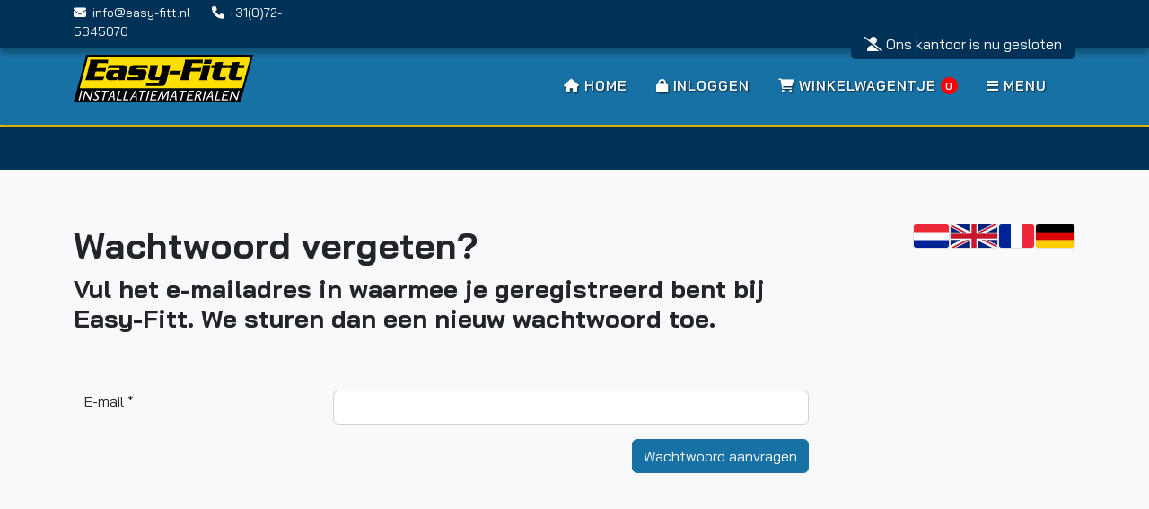

--- FILE ---
content_type: text/html;charset=UTF-8
request_url: https://easy-fitt.nl/forgot/
body_size: 4643
content:
<!DOCTYPE html>
<html lang="nl">

<head>
    <meta charset="utf-8">
    <meta name="viewport" content="width=device-width, initial-scale=1, shrink-to-fit=no">
    <title>Vraag nieuw wachtwoord aan bij easy-fitt.nl</title>
    <meta name="description" content="Formulier voor het aanvragen van het wachtwoord voor geregistreerde klanten van Easy-Fitt Installatiematerialen.">
        <meta name="viewport" content="width=device-width, initial-scale=1, shrink-to-fit=no">
    <meta name="robots" content="index,follow,max-image-preview:large">
    <meta name="application-name" content="easy-fitt.nl">
    <meta name="generator" content="Axivorm">

    <link rel="stylesheet" href="https://easy-fitt.nl/css/screen.css" type="text/css">
    <link rel="stylesheet" href="https://easy-fitt.nl/css/aditional.css" type="text/css">
    <link rel="stylesheet" href="https://easy-fitt.nl/chat/css/chat.css" type="text/css">
    <link rel="stylesheet" href="https://easy-fitt.nl/fontawesome/css/all.css" type="text/css">

    <link rel="preconnect" href="https://fonts.googleapis.com">
    <link rel="preconnect" href="https://fonts.gstatic.com" crossorigin>
    <link href="https://fonts.googleapis.com/css2?family=Bai+Jamjuree:ital,wght@0,200;0,300;0,400;0,500;0,600;0,700;1,200;1,300;1,400;1,500;1,600;1,700&family=Montserrat:ital,wght@0,100..900;1,100..900&display=swap" rel="stylesheet">

    <script src="https://easy-fitt.nl/fontawesome/js/fontawesome.js"></script>
    <script src="https://ajax.googleapis.com/ajax/libs/jquery/3.7.1/jquery.min.js"></script>

    <script type="application/ld+json">
        {
        "@context": "https://schema.org",
        "@type": "LocalBusiness",
        "@id": "https://easy-fitt.nl/#localbusiness",
        "name": "Easy-Fitt Installatiematerialen",
        "url": "https://easy-fitt.nl/",
        "logo": {
            "@type": "ImageObject",
            "url": "https://easy-fitt.nl/layout/logo-easy-fitt.png",
            "width": 600,
            "height": 163
        },
        "image": "https://easy-fitt.nl/layout/blauw-vlak-easy-fitt.webp",
        "email": "info@easy-fitt.nl",
        "telephone": "+31725345070",
        "address": {
            "@type": "PostalAddress",
            "streetAddress": "Celsiusstraat 20",
            "postalCode": "1704 RW",
            "addressLocality": "Heerhugowaard",
            "addressCountry": "NL"
        },
        "openingHoursSpecification": [{
            "@type": "OpeningHoursSpecification",
            "dayOfWeek": ["Monday","Tuesday","Wednesday","Thursday","Friday"],
            "opens": "09:00",
            "closes": "17:30"
        }],
        "contactPoint": [{
            "@type": "ContactPoint",
            "contactType": "customer support",
            "telephone": "+31725345070",
            "email": "info@easy-fitt.nl",
            "availableLanguage": ["nl","en"]
        }]
        }
    </script>
</head>

<body>

    <div class="topliner">
  <div class="container">
    <div class="row pt-1 pb-2 text-white text-center text-md-start align-items-center">
      <div class="col-12 col-md-3 mb-1 mb-md-0 small font_montserrat">
        <i class="fa-solid fa-envelope" style="padding-right: 3px;"></i> <a href="mailto:info@easy-fitt.nl">info@easy-fitt.nl</a> 
        <i class="fa-solid fa-phone" style="padding-left: 20px;"></i> <a href="tel:+31725345070">+31(0)72-5345070</a>
      </div>
      <div class="col-12 col-md-9 mb-0 mb-md-0 small">
        <div class="marquee text-center">
          <div class="marquee-inner font_montserrat" id="dayNotice">
            &nbsp;          </div>
        </div>
      </div>
    </div>
  </div>
</div>

<div class="subliner d-none d-md-block">
  <div class="container">
    <div class="row">
      <div class="col-9">
        &nbsp;
      </div>
      <div class="col-3 text-center font_montserrat">
        <div class="topclip"><i class="fas fa-user-slash"></i> Ons kantoor is nu gesloten</div>      </div>
    </div>
  </div>
</div>

<nav class="navbar navbar-expand-lg navbar-dark fixed-top scrolled" id="mainNav">
    <div class="container">
        <div class="row w-100 align-items-bottom">
            <div class="col-auto pt-2">
                <a class="navbar-brand" href="https://easy-fitt.nl">
                    <img src="https://easy-fitt.nl/layout/logo-easy-fitt.svg" alt="logo" width="200" height="75">
                </a>
            </div>
            <div class="col-auto pt-3 pt-md-4">
                            </div>
            <div class="col text-end pt-3 pt-md-4">
                <button class="navbar-toggler" type="button" data-bs-toggle="collapse" data-bs-target="#navbarResponsive" aria-controls="navbarResponsive" aria-expanded="false" aria-label="Toggle navigation">
                    Menu
                    <i class="fas fa-bars ms-1"></i>
                </button>
                <div class="collapse navbar-collapse" id="navbarResponsive">
                    <ul class="navbar-nav ms-auto text-uppercase">
                        <li class="nav-item" style="font-weight: 600;"><a class="nav-link" href="https://easy-fitt.nl" style="text-shadow: 1px 1px 2px rgba(0,0,0,0.7);"><i class="fa-solid fa-house"></i> Home</a></li>
                        <li class="nav-item" style="font-weight: 600;"><a class="nav-link" href="#" data-bs-toggle="modal" data-bs-target="#myModal" style="text-shadow: 1px 1px 2px rgba(0,0,0,0.7);"><i class="fa-solid fa-lock"></i> Inloggen</a></li>                        <li class="nav-item" style="font-weight: 600;"><a class="nav-link" href="https://easy-fitt.nl/cart/" style="text-shadow: 1px 1px 2px rgba(0,0,0,0.7);"><i class="fa-solid fa-cart-shopping"></i> Winkelwagentje <span style="width: 19px; height: 19px; text-align: center; border-radius: 9px; background-color: red; color: white; font-size: 12px; line-height: 12px; padding: 4px 3px 3px 3px; display: inline-block; position: relative; top: -1px; text-shadow: none;">0</span></a></li>
                        <li class="nav-item dropdown" style="font-weight: 600;">
                            <a class="nav-link dropdown-toggle" href="#" id="menuDropdown_2" role="button" data-bs-toggle="dropdown" aria-expanded="false" style="text-shadow: 1px 1px 2px rgba(0,0,0,0.7);"><i class="fa-solid fa-bars"></i> Menu</a>
                            <ul class="dropdown-menu dropdown-menu-end py-1 px-2 shadow" aria-labelledby="menuDropdown_2" style="background-color: #489ad4; border: 0 solid #489ad4; width: 300px;">
                                <li>
                                    <a class="dropdown-item py-2 font_montserrat border-bottom" href="https://easy-fitt.nl/referenties/"><i class="fa-solid fa-chevron-right"></i>&nbsp;&nbsp;Referentieprojecten</a>
                                </li>
                                <li>
                                    <a class="dropdown-item py-2 font_montserrat border-bottom" href="https://easy-fitt.nl/slangenconfigurator.php"><i class="fa-solid fa-chevron-right"></i>&nbsp;&nbsp;Slangenconfigurator</a>
                                </li>
                                <li>
                                    <a class="dropdown-item py-2 font_montserrat border-bottom" href="https://easy-fitt.nl/filters.php"><i class="fa-solid fa-chevron-right"></i>&nbsp;&nbsp;Producten filteren</a>
                                </li>
                                                                <li>
                                    <a class="dropdown-item py-2 font_montserrat" href="https://easy-fitt.nl/page/contact/"><i class="fa-solid fa-chevron-right"></i>&nbsp;&nbsp;Contact</a>
                                </li>
                            </ul>
                        </li>
                    </ul>
                </div>
            </div>
        </div>
    </div>
</nav><div class="w-100 py-0 bg-darkblue clearfix" id="stick-here">
    &nbsp; 
</div>

    <section class="page-section bg-light mt-5" id="products">

        <div class="container py-1 overflow-hidden">
            <div class="row">
                <div class="col">
                    &nbsp;
                </div>
            </div>
        </div>

        <div class="container py-1 overflow-hidden mt-5">
            <div class="row mt-5">
                <div class="col-9 overflow-hidden mt-3 align-middle">
                                        <h1>Wachtwoord vergeten?</h1>
                    <h3>Vul het e-mailadres in waarmee je geregistreerd bent bij Easy-Fitt. We sturen dan een nieuw wachtwoord toe.</h3>
                    <div class="py-5">
                        <form id="forgot" method="post" action="https://easy-fitt.nl/scripts/forgot-password.php" name="contactForm">
                            <div class="container">
                                <div class="row">
                                    <div class="col-4 py-2">
                                        E-mail *
                                    </div>
                                    <div class="col-8 py-2">
                                        <input class="form-control" name="txtEmail" size="70" value="" type="email" required>
                                    </div>
                                </div>
                                <div class="row">
                                    <div class="col py-2 text-end">
                                        <button class="btn btn-lightblue">Wachtwoord aanvragen</button>
                                    </div>
                                </div>
                            </div>
                        </form>
                    </div>
                </div>
                <div class="col-3 overflow-hidden mt-3 align-middle d-none d-md-block">
                    <div class="d-flex justify-content-end flex-nowrap gap-2 flags">
    <a href="https://easy-fitt.nl/dutch.php">
        <img src="https://easy-fitt.nl/flags/Netherlands.jpg" alt="NED" class="border rounded-1">
    </a>
    <a href="https://easy-fitt.nl/english.php">
        <img src="https://easy-fitt.nl/flags/United_Kingdom.jpg" alt="ENG" class="border rounded-1">
    </a>
    <a href="https://easy-fitt.nl/french.php">
        <img src="https://easy-fitt.nl/flags/France.jpg" alt="FRA" class="border rounded-1">
    </a>
    <a href="https://easy-fitt.nl/german.php">
        <img src="https://easy-fitt.nl/flags/Germany.jpg" alt="DEU" class="border rounded-1">
    </a>
</div>                </div>
            </div>
        </div>

        <div class="container mt-5">
            <div class="row mt-5">
                <div class="col py-5">
                    &nbsp;
                </div>
            </div>
        </div>
    </section>

        <footer class="footer py-4 bg-darkblue text-white text-lg-start">
  <div class="container">
    <div class="row align-items-start g-4">
      <div class="col-12 col-md-6 col-lg-3">
        <img src="https://easy-fitt.nl/layout/logo-easy-fitt.svg" alt="logo" class="img-fluid" width="200">
      </div>

      <div class="col-12 col-md-6 col-lg-3">
        <h5 class="mb-2">Adresgegevens</h5>
        <p class="mb-0">
          Easy-Fitt Installatiematerialen<br>
          Celsiusstraat 20<br>
          1704 RW Heerhugowaard<br>
          Nederland<br>
          tel.: +31(0)72-5345070<br>
          E-mail: <a class="text-white text-decoration-none" href="mailto:info@easy-fitt.nl">info@easy-fitt.nl</a>
        </p>
      </div>

      <div class="col-12 col-md-6 col-lg-3">
        <h5 class="mb-2">Toepassingen</h5>
        <p class="mb-0">
          <a class="text-white text-decoration-none" href="https://easy-fitt.nl/registreren/">Registreren</a><br>
          <a class="text-white text-decoration-none" href="https://easy-fitt.nl/page/algemene-voorwaarden/">Algemene voorwaarden</a><br>
          <a class="text-white text-decoration-none" href="https://easy-fitt.nl/page/privacybeleid/">Privacybeleid</a>
        </p>
      </div>

      <div class="col-12 col-md-6 col-lg-3">
        <!-- optioneel extra kolom -->
      </div>
    </div>

    <hr class="border-secondary my-4">

    <div class="row align-items-center">
      <div class="col-lg-6 text-lg-start text-white-50 small">
        © Easy-Fitt 2026      </div>
      <div class="col-lg-6 text-lg-end text-white-50 small">
        Layout: Axivorm webdesign
      </div>
    </div>
  </div>
</footer>

    <div class="modal fade" id="myModal" role="dialog">
    <div class="modal-dialog">
        <div class="modal-content bg-light">
            <div class="modal-header p-3">
                <h4>Klantenlogin easy-fitt.nl</h4>
                <button type="button" class="transparent-button" data-bs-dismiss="modal">&times;</button>
            </div>
            <div class="modal-body p-3">
                <form method="post" action="https://easy-fitt.nl/secureLogin/dataProcess.php" id="signup">
                    <div class="form-group mb-2">
                        <label for="usrname"><span class="glyphicon glyphicon-user mb-3"></span> E-mailadres:</label>
                        <input type="text" class="form-control mt-2" name="usrname" id="usrname" placeholder="Vul hier je e-mailadres in.">
                    </div>
                    <div class="form-group mb-4">
                        <label for="pssword"><span class="glyphicon glyphicon-eye-open"></span> Wachtwoord</label>
                        <input type="password" class="form-control mt-2" name="pssword" id="pssword" placeholder="Vul hier je wachtwoord in.">
                    </div>
                    <button type="submit" class="btn btn-lightblue btn-block"><span class="glyphicon glyphicon-off"></span> Inloggen <i class="fa-solid fa-lock"></i></button>
                </form>
            </div>
            <div class="modal-footer bg-light p-3">
                <p class="w-100 small"><strong>Nog geen account?</strong><br>
                    <a href="https://easy-fitt.nl/registreren/">Klik hier</a> om een account aan te maken.
                </p>
                <p class="w-100 small"><strong>Wachtwoord vergeten?</strong><br>
                    <a href="https://easy-fitt.nl/forgot/">Klik hier</a> om een nieuw wachtwoord aan te vragen.
                </p>
            </div>
        </div>
    </div>
</div>    <script src="https://cdn.jsdelivr.net/npm/bootstrap@5.2.3/dist/js/bootstrap.bundle.min.js" defer></script>

<script>
    $(document).ready(function() {
        $('#myModal').modal({
            show: false,
            backdrop: true,
            keyboard: true
        });

        $(".nav-link[data-bs-target='#myModal']").click(function() {
            $('#myModal').modal('show');
        });

        $(document).click(function(event) {
            let modal = $('#myModal');
            if ($(event.target).is(modal)) {
                modal.modal('hide');
            }
        });

        $(".transparent-button[data-dismiss='modal']").click(function() {
            $('#myModal').modal('hide');
        });
    });
</script>


<script>
  function loadCategories(params = {}) {
    // optioneel: loader tonen
    // $("#loader").show();

    $.get('https://easy-fitt.nl/get_categories.php', params)
      .done(function (html) {
        $("#txtHint").html(html).hide().fadeIn(400);
        $('html').animate({ scrollTop: 0 }, 'slow');
      })
      .fail(function () {
        $("#txtHint").html('<p style="text-align:center;">Er ging iets mis bij het laden.</p>');
      })
      .always(function () {
        // $("#loader").hide();
      });
  }

  function showToepassing(val) { loadCategories({ select_main: val }); }
  function showCategorie(val)  { loadCategories({ category_main: val }); }
  function showMerk(val)       { loadCategories({ merk_main: val }); }

  // Als je (nog) een showAll wilt houden:
  function showAll(toepassing, categorie, merk) {
    loadCategories({ select_main: toepassing, category_main: categorie, merk_main: merk });
  }
</script>

<script id="rendered-js">
    $(document).ready(function() {
        $('.square').click(function() {
            var $input = $(this).closest('.container').find('input[name="quantity"]');
            var isMinus = $(this).find('.minus').length > 0;
            var count = parseInt($input.val());

            if (isMinus) {
                count = count - 1;
                count = count < 1 ? 1 : count; // Prevent going below 1
            } else {
                count = count + 1;
            }

            $input.val(count);
            $input.change();
        });
    });
</script>

<script>
    window.addEventListener("DOMContentLoaded", function() {
        startChat();
    });
</script>


    <script>
        function elementToggle(id) {
            $('#' + id).slideToggle();
            $('#button_' + id).toggleClass('chevron_down chevron_up');
        }
    </script>

    <script>
    document.addEventListener('DOMContentLoaded', function () {
  var el = document.getElementById('dayNotice');
    if (!el) return;

    var containerWidth = el.parentElement.offsetWidth;
    var textWidth = el.offsetWidth;

    // Total distance to travel (full text width + container width)
    var distance = containerWidth + textWidth;

    // Tune this for reading speed
    var pxPerSecond = 60;
    var duration = distance / pxPerSecond;

    // Set how far it should move (to the left, so negative)
    el.style.setProperty('--marquee-distance', -distance + 'px');

    // Start animation immediately
    el.style.animation = 'marquee-scroll ' + duration + 's linear infinite';
});
</script>    
</body>

</html>

--- FILE ---
content_type: text/css; charset=iso-8859-1
request_url: https://easy-fitt.nl/css/aditional.css
body_size: 5783
content:
.card {
    min-height: 100%;
    display: flex;
    flex-direction: column;
    border: 1px solid var(--bs-gray-300);
}

.card-title {
    width: 100%;
    min-height: 50px;
    font-size: 1rem;
    font-weight: bold;
    text-align: center;
    color: black !important;
}

.card-img-top {
    height: auto;
    width: 100%;
    object-fit: contain;
    max-height: 250px;
}

.card-img-container img {
    height: auto;
    max-height: 200px;
    width: 70%;
    margin: 0 auto 0 auto;
}

.row-cols-2 .col,
.row-cols-md-3 .col,
.row-cols-lg-4 .col {
    display: flex;
}

.card-img-container {
    height: 150px;
    display: flex;
    justify-content: center;
    align-items: center;
    overflow: hidden;
}

.card .btn {
    font-size: 0.95rem;
    padding: 0.25rem 0.5rem;
    white-space: nowrap;
    /* Ensures the text stays on one line */
}

@media (max-width: 576px) {
    .card .btn {
        font-size: 0.8rem;
    }
}

#mainNav {
    background-color: transparent;
    transition: background-color 0.4s ease, box-shadow 0.4s ease;
}

#mainNav.scrolled {
    background-color: #1871a4;
    box-shadow: 0 2px 5px rgba(0, 0, 0, 0.2);
}

@media (max-width: 991.98px) {
    #mainNav.scrolled {
        margin-top: 18px;
        box-shadow: 0 2px 5px rgba(0, 0, 0, 0.2);
    }
}

@media (max-width: 768px) {
    #mainNav.scrolled {
        margin-top: 0;
        background-color: #1871a4;
        box-shadow: 0 2px 5px rgba(0, 0, 0, 0.2);
    }
}

#stick-here {
    font-size: 2rem;
    position: sticky;
    top: 136px;
    border-top: 5px solid var(--bs-yellow);
    z-index: 999;
}

#stick-here-message {
    font-size: 2rem;
    position: sticky;
    top: 136px;
    border-top: 5px solid var(--bs-yellow);
    z-index: 999;
}

@media (max-width: 844px) {
    #stick-here {
        top: 103px;
    }

    #stick-here-message {
        top: 122px;
    }
}

@media (max-width: 576px) {
    #stick-here {
        top: 120px;
    }

    #stick-here-message {
        top: 122px;
    }
}

/* Tablet + mobiel: zelfde logo-grootte en grotere MENU + icoon */
@media (max-width: 991.98px) {

    /* Logo net zo groot op kleinste scherm als op de middelste breedte */
    #mainNav .navbar-brand img {
        max-width: 160px;
        height: auto;
    }

    /* Tekst "MENU" iets groter */
    #mainNav .navbar-toggler {
        border: none !important;
        box-shadow: none !important;
        outline: none !important;
        padding: 0.35rem 0.5rem;
        font-size: 1.05rem;
        /* vergroot de tekst MENU */
    }

    /* Hamburger-icoon groter */
    #mainNav .navbar-toggler .fa-bars {
        font-size: 1.4rem;
        margin-left: .25rem;
    }
}

.page_text_left {
    width: 25%;
    padding: 0 0 0 0;
    height: auto;
    overflow: hidden;
    margin: 0;
    float: left;
    background-color: yellow;
}

.page_text_right {
    width: 72%;
    padding: 0 0 0 2%;
    height: auto;
    overflow: hidden;
    margin: 1% 0 0 0;
    float: left;
    background-color: green;
}

.breadcrumb {
    font-size: 13px;
    height: auto;
    margin: 21px 0 8px 0;
    text-transform: capitalize;
}

.breadcrumb li {
    display: inline;
    margin-right: 3px;
}

.breadcrumb li+li:before {
    content: " ";
}

@media (max-width: 576px) {
    .breadcrumb {
        font-size: 10px;
        line-height: 10px;
        height: 48px;
    }
}

.smallPhotoBoxBox {
    width: auto;
    max-width: 75%;
    height: auto;
    max-height: 120px;
}

.link_box {
    text-decoration: none;
    color: black !important;
}

.link_box a {
    color: black;
}

.highlight_box:hover {
    border: 1px solid #1871a4;
    color: #1871a4;
}

.square {
    width: 35px;
    height: 35px;
    display: flex;
    align-items: center;
    justify-content: center;
    background-color: lightgray;
    text-align: center;
    font-weight: bold;
}

.input-container {
    display: flex;
    align-items: center;
}

.full-width-input {
    width: 100%;
}

.transparent-button {
    background: transparent;
    border: none;
    color: white;
    font-size: 30px;
    cursor: pointer;
}

.transparent-button:focus {
    outline: none;
}

.font_montserrat {
    font-family: "Bai Jamjuree", "Segoe UI", Roboto, "Helvetica Neue", Arial, sans-serif, "Apple Color Emoji", "Segoe UI Emoji", "Segoe UI Symbol", "Noto Color Emoji" !important;
}

.font_roboto_slab {
    font-family: "Bai Jamjuree", "Segoe UI", Roboto, "Helvetica Neue", Arial, sans-serif, "Apple Color Emoji", "Segoe UI Emoji", "Segoe UI Symbol", "Noto Color Emoji" !important;
}

.topliner {
    background-color: #003257;
    width: 100vw;
    height: auto;
    overflow: hidden;
    box-shadow: 0px 5px 7px 0px rgba(0, 0, 0, 0.3);
    z-index: 2020002;
    position: fixed;
}

.topliner a {
    color: white;
    text-decoration: none;
}

.topliner a:hover {
    color: white;
    text-decoration: underline;
}

@media (max-width: 576px) {
    .topliner {
        font-size: 0.7rem;
    }
}

@media (min-width: 576px) and (max-width: 900px) {
    .topliner {
        font-size: 0.6rem;
    }
}

.subliner {
    background-color: transparent;
    width: 100%;
    height: auto;
    overflow: hidden;
    position: absolute;
    z-index: 2020002;
    top: 32px;
    position: fixed;
}

@media (max-width: 576px) {
    .subliner {
        display: none;
    }
}

@media (min-width: 576px) and (max-width: 900px) {
    .subliner {
        display: none !important;
    }
}

@keyframes scroll-left {
    0% {
        transform: translateX(0%);
    }

    100% {
        transform: translateX(-100%);
    }
}

.hidden {
    display: none !important;
}

.fade-slide {
    transition: opacity 0.4s ease, transform 0.4s ease;
}

.fade-slide.show {
    opacity: 1;
    transform: translateY(0);
}

.fade-slide.hide {
    opacity: 0;
    transform: translateY(-10px);
}

.hover_blue_line {
    border: 1px solid transparant;
}

.hover_blue_line:hover {
    border: 1px solid #1871a4 !important;
}

.blue_link a{
    color: #1871a4;
    text-decoration: underline;
}

div.c {
    position: fixed;
    top: 230px;
    right: -3px;
    width: 160px;
    padding: 5px 10px 20px 10px;
    height: auto;
    border: 2px solid var(--bs-darkblue);
    background-color: white;
    text-align: center;
    font-size: 0.8rem;
    border-radius: 5px 0 0 5px;
    box-sizing: border-box;
    z-index: 1000;
    box-shadow: -2px 3px 5px 0px rgba(0, 0, 0, 0.75);
}

.topclip {
    width: 250px;
    height: auto;
    padding: 5px;
    float: right;
    background-color: #003257;
    color: white;
    border-bottom-left-radius: 5px;
    border-bottom-right-radius: 5px;
}

.mobile_show {
    display: none !important;
}

.mobile_hide {
    display: block !important;
}

@media (max-width: 576px) {
    .mobile_show {
        display: block !important;
    }

    .mobile_hide {
        display: none !important;
    }
}

@media (max-width: 576px) {
    .section-heading {
        font-size: 1.25rem;
    }

    .card-img-container {
        height: 180px !important;
    }

    .clearfix {
        padding-left: 15px;
        padding-right: 15px;
    }

    .c {
        display: none;
    }
}


/* Algemeen: logo in navbar */
#mainNav .navbar-brand img {
    max-width: 200px;
    height: auto;
}

/* 2. Remove hamburger border */
.navbar-toggler {
    border: none !important;
    box-shadow: none !important;
    outline: none !important;
}

/* Optional: adjust hamburger spacing */
.navbar-toggler {
    padding: 0.5rem;
}


/* Slide down animation */
@keyframes slideDown {
    0% {
        transform: translateY(-10%);
        opacity: 0;
    }

    100% {
        transform: translateY(0);
        opacity: 1;
    }
}

/* Make table scrollable on small screens */
@media (max-width: 576px) {
    table {
        display: block;
        overflow-x: auto;
        white-space: nowrap;
    }

    .flags img {
        max-width: 64px;
        height: auto;
        margin: 0 4px;
    }

    .page-section h3 {
        font-size: 1.3rem;
        margin-bottom: 1rem;
    }

    .container .row>div[class^="col-"]:not(.navbar-logo) {
        padding-left: 10px;
        padding-right: 10px;
    }

    .form-select, .form-control {
        font-size: 0.9rem;
    }
}

@media (max-width: 576px) {
    .form-label-col {
        width: 100%;
        font-size: 0.85rem;
        font-weight: 500;
        margin-bottom: 2px;
    }

    .form-input-col {
        font-size: 0.85rem;
        width: 100%;
    }

    h3.small {
        font-size: 1.4rem;
    }
}

.input-group-text {
    white-space: nowrap;
}

.cart-container {
    margin-top: 20px;
    padding: 0 10px;
}

.cart-item-card {
    background: #fff;
    border-radius: 8px;
    box-shadow: 0 1px 4px rgba(0, 0, 0, 0.1);
    padding: 16px;
    margin-bottom: 16px;
    display: block;
}

.cart-item-header {
    font-weight: 600;
    margin-bottom: 10px;
}

.cart-item-body {
    display: flex;
    flex-direction: column;
    gap: 10px;
}

.cart-product {
    display: flex;
    align-items: center;
    gap: 12px;
}

.cart-product img {
    width: 60px;
    height: auto;
}

.cart-details {
    flex: 1;
}

.cart-actions {
    display: flex;
    align-items: center;
    gap: 10px;
}

.cart-actions input {
    width: 40px;
    text-align: center;
}

.cart-actions button {
    border: 1px solid #ccc;
    background: #f8f8f8;
    padding: 4px 10px;
    cursor: pointer;
}

.cart-total {
    text-align: right;
    font-weight: bold;
    color: #333;
    margin-top: 10px;
}

/* Desktop layout */
@media (min-width: 992px) {
    .cart-item-card {
        display: grid;
        grid-template-columns: 80px 1fr 100px 100px 120px 100px;
        align-items: center;
        background: none;
        box-shadow: none;
        border-bottom: 1px solid #eee;
        padding: 16px 0;
    }

    .cart-item-body {
        flex-direction: row;
        align-items: center;
    }

    .cart-details, .cart-actions, .cart-total {
        text-align: left;
        margin-top: 0;
    }

    .cart-total {
        text-align: right;
    }
}

.nav-item img {
    width: 30px !important;
    height: auto !important;
}

.nav-link {
    color: white;
}

.error-message {
    color: red;
    font-size: 0.9em;
    display: none;
}

.required_field {
    color: darkred;
}

#subOptions,
#subOption_with_vat,
#subOption_no_vat,
#zakelijkFields,
#afleveradresFields,
#akkoordCheckbox {
    display: none;
}

.cookie_wall_overlay {
    position: fixed;
    top: 0;
    left: 0;
    width: 100vw;
    height: 100vh;
    background: rgba(0, 0, 0, 0.7);
    z-index: 9999;
    display: flex;
    align-items: center;
    justify-content: center;
}

.cookie_wall_container {
    background: white;
    padding: 2rem;
    max-width: 600px;
    width: 90%;
    border-radius: 10px;
    text-align: center;
    box-shadow: 0 0 10px rgba(0, 0, 0, 0.3);
}

.cookie_wall_container h4 {
    margin-bottom: 1rem;
}

.cookie_wall_container p {
    font-size: 1rem;
    margin-bottom: 1.5rem;
}

.cookie_wall_container form {
    display: flex;
    justify-content: center;
    gap: 1rem;
}

.cookie_wall_container button {
    padding: 0.75rem 1.5rem;
    font-size: 1rem;
    cursor: pointer;
    border: none;
    border-radius: 5px;
}

.cookie_accept {
    background-color: #198754;
    color: white;
}

.cookie_decline {
    background-color: #6c757d;
    color: white;
}

.btn-secondary {
    background-color: darkgray;
    border: none;
}

@media (max-width: 576px) {
    .section-heading {
        font-size: 1.25rem;
    }
}

.scroll-container {
    overflow: hidden;
    /* hide text outside box */
    border: 1px solid #ccc;
    position: relative;
}

.scrolling-text {
    display: inline-block;
    white-space: nowrap;
    position: absolute;
    will-change: transform;
    animation: scroll-left 10s linear infinite;
}

@keyframes scroll-left {
    0% {
        transform: translateX(300%);
    }

    100% {
        transform: translateX(-100%);
    }
}

@media (max-width: 576px) {

    @keyframes scroll-left {
        0% {
            transform: translateX(100%);
        }

        100% {
            transform: translateX(-100%);
        }
    }

}

.badge-yt {
    background: #ff0033;
}

.yt-thumb-wrapper {
    position: relative;
}

.yt-play {
    position: absolute;
    inset: 0;
    display: grid;
    place-items: center;
}

.yt-play .btn {
    border-radius: 999px;
    padding: .9rem 1.1rem;
    box-shadow: 0 10px 20px rgba(0, 0, 0, .35);
}

.modal-content {
    border-radius: 1rem;
    overflow: hidden;
    background: #0b1220;
}

.video-card {
    cursor: pointer;
}

.video-card:focus {
    outline: 3px solid rgba(72, 154, 212, .6);
    outline-offset: 2px;
    border-radius: .75rem;
}

#videos .yt-thumb-wrapper {
    width: 100%;
    aspect-ratio: 16 / 9;
    border-top-left-radius: .5rem;
    border-top-right-radius: .5rem;
}

#videos .yt-thumb-wrapper img.card-img-top {
    width: 100%;
    height: 100%;
    display: block;
    object-fit: cover;

    #videos .video-card {
        cursor: pointer;
    }
}

/* Hide the left filter column on mobile */
@media (max-width: 767.98px) {
    #category_select {
        display: none !important;
    }
}

/* Overlay shell */
.filters-overlay {
    position: fixed;
    inset: 0;
    background: rgba(0, 0, 0, .5);
    z-index: 1060;
    /* above navbar & offcanvas, below Bootstrap modal (1050 is modal backdrop, 1060 ensures visibility) */
    display: none;
    opacity: 0;
    transition: opacity .2s ease;
}

/* Slide-in sheet */
.filters-sheet {
    position: absolute;
    inset: 0;
    margin: 0;
    background: #fff;
    max-width: 100%;
    max-height: 100%;
    overflow: auto;
    transform: translateY(10%);
    transition: transform .2s ease;
    padding: 16px;
    border-radius: 0;
}

/* Open state */
.filters-overlay.is-open {
    display: block;
    opacity: 1;
}

.filters-overlay.is-open .filters-sheet {
    transform: translateY(0);
}

/* Header spacing */
.filters-header {
    border-bottom: 1px solid rgba(0, 0, 0, .1);
    padding-bottom: 8px;
    margin-bottom: 12px;
}

/* Prevent body scroll when overlay open */
.body-no-scroll {
    overflow: hidden;
}

/* Keep images tidy and consistent height */
.card-img-container img {
    width: 100%;
    height: auto;
    max-height: 140px;
    object-fit: contain;
}

.product-item .row.g-3 {
    --bs-gutter-x: 1rem;
    --bs-gutter-y: 0.5rem;
}

@media (min-width: 768px) {
    .product-item .row>[class*="col-"] {
        flex: 0 0 auto;
    }
}

/* iPad / tablet polish */
@media (min-width: 768px) and (max-width: 991.98px) {

    .btn-warning {
        font-size: 0.7rem;
    }

    .product-item {
        padding: 0.75rem 1rem;
    }

    .product-item h5 {
        font-size: 1.05rem;
        line-height: 1.25rem;
        margin-bottom: .25rem;
    }

    .product-item p {
        margin-bottom: .4rem;
    }

    /* Slightly smaller images so the description gets room */
    .card-img-container img {
        max-height: 120px;
    }

    /* Keep the quantity + input snug */
    .product-item form .form-control {
        max-width: 56px;
        padding-left: .25rem;
        padding-right: .25rem;
    }

    /* Navbar brand a bit smaller so it doesnâ€™t wrap the toggler */
    #mainNav .navbar-brand img {
        max-width: 160px;
        height: auto;
    }

    /* Breadcrumbs: prevent overflow/bleed */
    .breadcrumbs-section .breadcrumb {
        flex-wrap: nowrap;
        overflow: hidden;
        text-overflow: ellipsis;
        white-space: nowrap;
    }
}

@media (min-width: 768px) and (max-width: 1199.98px) {

    .btn-warning {
        font-size: 0.75rem;
    }

    #stick-here .input-group>.form-control {
        height: 40px;
    }

    #stick-here .btn {
        height: 40px;
        line-height: 38px;
    }

    .square {
        width: 35px;
        height: 35px;
        display: block;
        align-items: center;
        justify-content: none;
        text-align: center;
        font-weight: bold;
    }
}

#flash-toast.flash-toast {
    position: fixed;
    top: 200px;
    left: 50%;
    right: auto;
    transform: translateX(-50%);
    padding: 12px 16px;
    border-radius: 8px;
    color: #ffffff;
    background: #198754;
    box-shadow: 0 10px 30px rgba(0, 0, 0, .15);
    font-size: 1.7rem;
    z-index: 2147483647;
    opacity: 1 !important;
    transition: opacity .4s ease, transform .4s ease;
    text-align: center;
    max-width: min(90vw, 600px);
}

#flash-toast.flash-toast--error {
    background: #ef4444;
}

#flash-toast.flash-toast--fade {
    opacity: 0 !important;
    transform: translate(-50%, -8px) !important;
    pointer-events: none;
}

@media (max-width: 767.98px) {
    #flash-toast.flash-toast {
        padding: 16px 20px;
        font-size: 1.2rem;
        width: 90vw;
    }

}

.logo_carousel {
    width: 100%;
    overflow: hidden;
    position: relative;
    padding: 20px 0;
    background-color: #c9d0d7;
}

.logo_carousel_track {
    display: flex;
    gap: 50px;
    width: 200%;
    animation: winterScroll 40s linear infinite;
}

.logo_carousel img {
    flex: 0 0 calc(30% / 12);
    max-width: calc(30% / 6);
    height: auto;
    object-fit: contain;
    padding: 0 10px;
    box-sizing: border-box;
}

@keyframes winterScroll {
    0% {
        transform: translateX(0);
    }

    100% {
        transform: translateX(-50%);
    }
}

@media (max-width: 768px) {
    .logo_carousel img {
        padding: 0 6px;
    }
}

.marquee {
    position: relative;
    overflow: hidden;
    white-space: nowrap;
}

.marquee-inner {
    display: inline-block;
    padding-right: 10%;
    /* space before it re-enters */
    will-change: transform;
}

/* default animation (will be overridden by JS with a duration) */
@keyframes marquee-scroll {
    0% {
        transform: translateX(20%);
    }

    100% {
        transform: translateX(var(--marquee-distance, -100%));
    }
}

/* Wrapper for slider */
.team-slider {
    position: relative;
    margin-top: 2rem;
}

/* Scrollable area */
.team-scroller {
    overflow-x: auto;
    scroll-behavior: smooth;
    padding: 1rem 3rem;
    /* space for arrows */
}

/* Each card behaves like a responsive column */
.team-member-col {
    flex: 0 0 100%;
    max-width: 100%;
}

/* 2 per row on small screens, 4 per "row" on large */
@media (min-width: 576px) {
    .team-member-col {
        flex: 0 0 50%;
        max-width: 50%;
    }
}

@media (min-width: 992px) {
    .team-member-col {
        flex: 0 0 25%;
        max-width: 25%;
    }
}

/* Arrow buttons */
.team-arrow {
    position: absolute;
    top: 50%;
    transform: translateY(-50%);
    width: 40px;
    height: 40px;
    border: none;
    border-radius: 50%;
    background: rgba(255, 255, 255, 0.95);
    box-shadow: 0 0 10px rgba(0, 0, 0, 0.15);
    cursor: pointer;
    display: none;
    /* hidden by default; shown via JS when > 4 members */
    align-items: center;
    justify-content: center;
    font-size: 1.4rem;
    line-height: 1;
    z-index: 2;
}

.team-arrow--prev {
    left: 0.5rem;
}

.team-arrow--next {
    right: 0.5rem;
}

/* Show arrows only when JS adds this class */
.team-slider.has-arrows .team-arrow {
    display: flex;
}

/* Optional nicer scrollbar */
.team-scroller::-webkit-scrollbar {
    height: 6px;
}

.team-scroller::-webkit-scrollbar-thumb {
    border-radius: 3px;
}

.team-member img {
    width: 200px;
    height: 200px;
    object-fit: cover;
    border-radius: 50%;
    display: block;
}

@media (max-width: 576px) {
    .team-member img {
        width: 120px;
        height: 120px;
    }
}

@media (max-width: 576px) {
    .navbar-logo {
        width: 40%;
    }
}

@media (min-width: 576px) and (max-width: 850px) {
    .navbar-logo {
        width: 23%;
    }
}

@media (max-width: 576px) {

    /* Bootstrap's mobile breakpoint */
    input.form-control {
        font-size: 0.875rem;
        /* or whatever size you want */
    }
}

/* default size (mobile) */
.flags img {
    height: 18px;
    width: auto;
}

/* larger on desktop */
@media (min-width: 768px) {
    .flags img {
        height: 28px;
    }
}

.h1_mobile {
    font-size: 2.5rem;
}

@media (max-width: 576px) {
    .h1_mobile {
        font-size: 1.15rem;
    }
}

.cart_text_mobile {
    font-size: inherit;
}

@media (max-width: 576px) {
    .cart_text_mobile {
        font-size: 0.85rem;
    }
}

.font_euro {
    font-family: "Montserrat", sans-serif !important;
}

.new_blue {
    display: none !important;
}

.algemeen-header {
    display: flex;
    align-items: center;
    justify-content: space-between;
    gap: 1rem;
}

.toon-meer-btn {
    background: transparent;
    border: 0;
    color: #0d6efd;
    font-weight: 600;
    padding: 0;
    cursor: pointer;
    white-space: nowrap;
}

.toon-meer-btn:hover {
    text-decoration: underline;
}

/* --- Collapsed preview: 3 lines --- */
.algemeen-content.is-collapsed {
    display: -webkit-box;
    -webkit-box-orient: vertical;
    -webkit-line-clamp: 3;
    overflow: hidden;
    position: relative;
}

.algemeen-content.is-collapsed::after {
    content: "";
    position: absolute;
    left: 0;
    right: 0;
    bottom: 0;
    height: 1.8em;
    background: linear-gradient(to bottom, rgba(255, 255, 255, 0), rgba(255, 255, 255, 1));
    pointer-events: none;
}

/* --- Animated state (we'll toggle this class in JS) --- */
.algemeen-content.is-animating {
    display: block;
    /* disable line-clamp mode */
    overflow: hidden;
    max-height: 0;
    opacity: 0.98;
    transition: max-height 450ms ease, opacity 250ms ease;
    will-change: max-height;
}

/* Fully open */
.algemeen-content.is-open {
    display: block;
    overflow: hidden;
    /* keep hidden while animating; JS will set to visible after */
    opacity: 1;
}

.fotorama__wrap {
    margin: 0 auto;
}

.fotorama__img img {
    transform: scale(0.5) !important;
}

.is-invalid {
    border: 2px solid #dc3545;
}

#zakelijkFields {
    background-color: transparant;
}


--- FILE ---
content_type: text/css; charset=iso-8859-1
request_url: https://easy-fitt.nl/chat/css/chat.css
body_size: 1288
content:
:root {
	--admin-message-color: #F5F5F5;
	--user-message-color: #F0FFF0;
	--admin-header-color: #2c95ff;
	--user-header-color: #2c95ff;
	--admin-side-nav-color: #d8d8d8;
	--message-text-color: black;
	--chat-box-width: 400px;
	--iscared: #2c95ff;
}

.width_5 {
	width: 5%;
	height: auto;
	float: left;
}

.width_10 {
	width: 10%;
	height: auto;
	float: left;
}

.width_12 {
	width: 12%;
	height: auto;
	float: left;
}

.width_15 {
	width: 15%;
	height: auto;
	float: left;
}

.width_20 {
	width: 20%;
	height: auto;
	float: left;
}

.width_25 {
	width: 25%;
	height: auto;
	float: left;
}

.width_30 {
	width: 30%;
	height: auto;
	float: left;
}

.width_33 {
	width: 33.33%;
	height: auto;
	float: left;
}

.width_35 {
	width: 35%;
	height: auto;
	float: left;
}

.width_40 {
	width: 40%;
	height: auto;
	float: left;
}

.width_45 {
	width: 45%;
	height: auto;
	float: left;
}

.width_50 {
	width: 50%;
	height: auto;
	float: left;
}

.width_55 {
	width: 55%;
	height: auto;
	float: left;
}

.width_60 {
	width: 60%;
	height: auto;
	float: left;
}

.width_65 {
	width: 65%;
	height: auto;
	float: left;
}

.width_70 {
	width: 70%;
	height: auto;
	float: left;
	overflow: hidden;
}

.width_75 {
	width: 75%;
	height: auto;
	float: left;
	overflow: hidden;
}

.width_80 {
	width: 80%;
	height: auto;
	float: left;
	overflow: hidden;
}

.width_85 {
	width: 85%;
	height: auto;
	float: left;
	overflow: hidden;
}

.width_90 {
	width: 90%;
	height: auto;
	float: left;
	overflow: hidden;
}

.width_95 {
	width: 95%;
	height: auto;
	float: left;
	overflow: hidden;
}

.width_100 {
	width: 100%;
	height: auto;
	float: left;
	overflow: hidden;
}

/* chat styles */
.tube_button {
	position: fixed;
	width: 60px;
	height: 60px;
	right: 20px;
	bottom: 100px;
	padding: 10px;
	font-size: 24px;
	background-color: #165e96;
	color: white;
	cursor: pointer;
	z-index: 100002;
	transition: 0.6s;
	border: 1px solid #ffffff;
	border-radius: 5px;
	text-align: center;
}

.tube_button_sub_active {
	bottom: 470px;
}

.tube_button_active {
	/* background: #1871a4; */
	right: calc(var(--chat-box-width) - 35px);
}

/* chat styles */
.chat_button {
	position: fixed;
	width: 60px;
	height: 60px;
	right: 20px;
	bottom: 30px;
	padding: 10px;
	font-size: 24px;
	background-color: #ffc800;
	color: white;
	cursor: pointer;
	z-index: 1000200;
	transition: 0.6s;
	border: 1px solid #ffffff;
	border-radius: 5px;
	text-align: center;
}

.chat_button_sub_active {
	bottom: 470px;
}

.chat_button_active {
	/* background: #1871a4; */
	right: calc(var(--chat-box-width) - 35px);
}

.chat_container {
	position: fixed;
	bottom: 61px;
	right: calc(-1.7 * var(--chat-box-width));
	z-index: 100002;
	width: var(--chat-box-width);
	transition: 0.6s;
	border-radius: 5px;
	box-shadow: 4px 4px 9px 0px rgba(0,0,0,0.66);
}

.chat_container_active {
	right: 20px;
}

.chat_header {
	background-color: #1871a4;
	color: white;
	width: 100%;
	box-sizing: border-box;
	text-align: left;
	padding: 10px 10px 10px 68px;
	border-radius: 5px 5px 0 0;
}

.chat_box {
	background: #ffffff;
	padding: 10px;
	height: 400px;
	width: 100%;
	border: 2px solid #1871a4;
	box-sizing: border-box;
	border-radius: 0 0 5px 5px;
}

.chat_message {
	border-top: 1px solid #cccccc;
	border-right: 0 solid #ffffff;
	border-bottom: 1px solid #cccccc;
	border-left: 1px solid #cccccc;
	border-top-left-radius: 5px;
	border-bottom-left-radius: 5px;
	width: 100%;
	padding: 10px;
	box-sizing: border-box;
	margin: 10px auto;

}

.chat_submit_button {
	background-color: var(--user-message-color);
	right: 400;
	color: white;
	border-radius: 7px;
	border: none;
	font-size: 15px;
	margin: 10px auto;
	padding: 8px;
	cursor: pointer;
	transition: 0.8;
}

.text_message_user {
	/* background: var(--user-message-color); */
	background: #ffffff;
	color: var(--message-text-color);
	border-top-left-radius: 8px;
	border-bottom-left-radius: 8px;
	border-top-right-radius: 8px;
	padding: 6px 10px;
	max-width: 90%;
	float: right;
	font-weight: 400;
	font-size: 13px;
	margin-bottom: 5px;
	border: 1px solid #696969;
}

.text_message_administrator {
	background: var(--admin-message-color);
	color: var(--message-text-color);
	border-top-left-radius: 8px;
	border-bottom-right-radius: 8px;
	border-top-right-radius: 8px;
	padding: 6px 10px;
	max-width: 90%;
	float: left;
	font-weight: 400;
	font-size: 13px;
	margin-bottom: 5px;
	border: 1px solid #696969;
}

.photo_administrator {
	width: 42px;
	height: 42px;
	margin: 0 7px 0 0;
	background: white;
	float: left;
}

.photo_administrator img {
	width: 100%;
	height: auto;
	border-radius: 50%;
}

#message_box {
	padding: 10px;
	padding-top: 15px;
	box-sizing: border-box;
	font-size: 12px;
	font-weight: normal;
}

/*admin chat styles */
.admin_chat_container {
	font-family: 'Catamaran', sans-serif;
}

.admin_chat_header {
	background-color: var(--admin-header-color);
	padding: 20px;
}

.admin_chat_side_nav {
	background-color: var(--admin-side-nav-color);
	height: 100%;
}

.admin_chat_side_nav_item {
	padding: 20px;
	cursor: pointer;
	box-sizing: border-box;
}

.admin_chat_side_nav_item:hover {
	background-color: #a5a5a5;
}

.admin_chat_side_nav_item_active {
	background-color: #8e8e8e;
}

.admin_message_form {
	width: 100%;
	height: 30px;
}

.admin_message_form input[type=text] {
	width: 100%;
	padding: 5px;
	height: 100%;
	border: 1px solid #999999 !important;
	box-sizing: border-box;
	border-radius: 0;
}

.admin_message_form input[type=submit] {
	height: 100%;
	width: 9%;
}

.button {
	background-color: white;
	color: black;
	padding: 9px 9px 10px 9px;
	text-align: center;
	text-decoration: none;
	display: inline-block;
	font-size: 15px;
	margin: 10px 0 0 0;
	transition-duration: 0.4s;
	cursor: pointer;
	border-top: 1px solid #cccccc;
	border-right: 1px solid #cccccc;
	border-bottom: 1px solid #cccccc;
	border-left: 0 solid #cccccc;
	border-top-right-radius: 5px;
	border-bottom-right-radius: 5px;
}

.button:hover {
	background-color: #666666;
}

@media (min-width:320px) and (max-width:767px) {
	.chat_container {
		width: 90%;
	}

	.chat_button_active {
		right: calc(90% - 40px);
	}
}


--- FILE ---
content_type: image/svg+xml
request_url: https://easy-fitt.nl/layout/logo-easy-fitt.svg
body_size: 5945
content:
<svg xmlns="http://www.w3.org/2000/svg" viewBox="0 0 286.22 75.64"><defs><style>.cls-1{fill:#ffdf00;}.cls-2{fill:#fff;}</style></defs><title>Logo Easy-Fitt Installatiematerialen</title><g id="Layer_2" data-name="Layer 2"><g id="Laag_1" data-name="Laag 1"><polygon points="265.96 75.64 286.23 0 20.27 0 0 75.64 265.96 75.64"/><polygon class="cls-1" points="9.69 53.13 22.95 3.66 281.99 3.66 268.74 53.13 9.69 53.13"/><path d="M36.5,21.1H48.65a10.54,10.54,0,0,0,3.22-.49l-1.7,6.54a7.05,7.05,0,0,0-3.81-.68H35.14L32.94,35H45.73a8.16,8.16,0,0,0,3.46-.73l-2.44,6.1H18.06a14.47,14.47,0,0,0,2.39-5.57L26.3,12.07a13.53,13.53,0,0,0,.3-2.58,4.54,4.54,0,0,0-.3-1.71H55.19l-.78,6.15a6.92,6.92,0,0,0-3.85-.78h-12Z"/><path d="M78.72,16.42a5.59,5.59,0,0,1,4.34,1.41,6.75,6.75,0,0,1,2,4.59,14.73,14.73,0,0,1-.49,3.27L81.94,36a11.21,11.21,0,0,0-.34,2.59,4,4,0,0,0,.34,1.71H70.38a4.18,4.18,0,0,1-.3-1.66V38c-.92,1.66-2.24,2.35-4.63,2.35H58.52a7.48,7.48,0,0,1-5.18-1.56,5.43,5.43,0,0,1-2-4.25,7.63,7.63,0,0,1,.34-2.24l.58-2.3c.64-2.49,1.47-3.8,2.93-4.73,1.22-.73,2.2-.93,4.88-.93H71.2c1.22,0,1.27,0,1.66-.29a2.55,2.55,0,0,0,.64-1.71c0-1-.64-1.27-2.54-1.27H59.35a10.55,10.55,0,0,0-5.08.93l2.59-5.56ZM66.32,28.91c-1.95,0-2.24.24-2.68,1.95L63,33.3a2.7,2.7,0,0,0-.2,1c0,1.07.54,1.41,2.29,1.41H68c2,0,2.25-.15,2.69-1.71L72,28.91Z"/><path d="M118,21.93c-1.61-.68-2.78-.88-5.85-.88h-10c-1.13,0-1.66.39-1.66,1.27,0,.68.29.83,1.85.83h8.49a4.9,4.9,0,0,1,3.91,1.37,5.09,5.09,0,0,1,1.51,3.41,12,12,0,0,1-.34,2.39l-1,3.71c-.63,2.44-1.36,3.71-2.78,4.74-1.61,1.22-3,1.56-6.78,1.56H85L85.55,35a8.89,8.89,0,0,0,2.49.58l2,.1,2,0h9.42A1.54,1.54,0,0,0,103.27,34c0-.63-.25-.78-1.22-.78H95c-3,0-4.34-.24-5.37-1a4.85,4.85,0,0,1-2-4.1,4.44,4.44,0,0,1,.2-1.42L89,21.78a7.6,7.6,0,0,1,3-4.39,9.82,9.82,0,0,1,5-1H118.2Z"/><path d="M147.77,42.13c-1,4-1.42,4.83-2.88,6s-2.78,1.36-6.1,1.36H115.32l.48-5.17a13.73,13.73,0,0,0,4.2.54h12.74c2.19,0,2.73-.39,3.22-2.3l1-3.71c-1.07,1.32-1.61,1.52-4.29,1.52h-5.95a23.28,23.28,0,0,1-2.79-.25,6,6,0,0,1-5.17-6,12.53,12.53,0,0,1,.59-3.46l2.58-9.91a19.43,19.43,0,0,0,.3-2.59,3.83,3.83,0,0,0-.35-1.7h12.84L130.44,33c-.34,1.12-.34,1.12-.34,1.41,0,.83.83,1.27,2.3,1.27h3c1.9,0,2.49-.49,3-2.63l3.22-12.35a15.09,15.09,0,0,0,.29-2.59,4,4,0,0,0-.34-1.7H154.4Z"/><path d="M171.06,25.3l-1.52,5.8H152.37l1.51-5.8Z"/><path d="M187.45,20.86h11l2-.05a9.14,9.14,0,0,0,3.47-.64l-1.71,6.74a8,8,0,0,0-4.1-.69h-12L183.55,36a12.19,12.19,0,0,0-.34,2.59,3.86,3.86,0,0,0,.34,1.71H169a14.47,14.47,0,0,0,2.39-5.57l5.86-22.69a14.42,14.42,0,0,0,.29-2.58,4.72,4.72,0,0,0-.29-1.71h29l-.78,6.34c-1.07-.83-1.9-1-5-1h-11Z"/><path d="M219,14.12H207.31L209,7.78h11.71ZM213.36,36a14.64,14.64,0,0,0-.29,2.59,4.59,4.59,0,0,0,.29,1.71H199.6A14.14,14.14,0,0,0,202,34.76l3.61-14a11.07,11.07,0,0,0,.34-2.59,3.8,3.8,0,0,0-.34-1.7h12.84Z"/><path d="M245.33,21.05h-9.47l-3.12,12.1a2.86,2.86,0,0,0-.1.69c0,1.31.93,1.85,3.27,1.85H239a10.58,10.58,0,0,0,4.05-.73l-1.37,5.37H229.81c-.92,0-2.63-.1-3.75-.2a5.77,5.77,0,0,1-5.13-5.76,9.56,9.56,0,0,1,.25-1.95l3-11.37h-4.93l1.22-4.63h4.88l1.22-4.54,11.86-.73L237,16.42h9.47Z"/><path d="M271.68,21.05h-9.46l-3.13,12.1a3.5,3.5,0,0,0-.09.69c0,1.31.92,1.85,3.27,1.85h3.12a10.55,10.55,0,0,0,4.05-.73l-1.37,5.37h-11.9c-.93,0-2.64-.1-3.76-.2a5.76,5.76,0,0,1-5.12-5.76,9.5,9.5,0,0,1,.24-1.95l3-11.37h-4.93l1.22-4.63h4.88l1.22-4.54,11.86-.73-1.37,5.27h9.47Z"/><path class="cls-2" d="M9.9,72.18H7.81l4.05-15.42H14Z"/><path class="cls-2" d="M16.32,72.18H14.39l4.06-15.42h1l6.45,11.32,3-11.32h1.93L26.79,72.18h-1.1L19.28,60.92Z"/><path class="cls-2" d="M31.25,71.3l.59-2.25a4.48,4.48,0,0,0,1.35,1,4.31,4.31,0,0,0,2.06.57A2.73,2.73,0,0,0,37,70a2.22,2.22,0,0,0,.81-1.47,2.87,2.87,0,0,0-1.11-2.29,35.49,35.49,0,0,1-2.55-2.8,3.47,3.47,0,0,1-.57-2.62,4.56,4.56,0,0,1,1.8-3.07,5.82,5.82,0,0,1,3.69-1.25,6.86,6.86,0,0,1,2.76.61l-.55,2a4.37,4.37,0,0,0-2.58-.82,3.3,3.3,0,0,0-2,.63,2.41,2.41,0,0,0-1,1.73,2,2,0,0,0,.17,1,3.9,3.9,0,0,0,.89,1.19l2,2A3.92,3.92,0,0,1,40,68.26a4.5,4.5,0,0,1-1.64,3,5.28,5.28,0,0,1-3.49,1.17A6.3,6.3,0,0,1,31.25,71.3Z"/><path class="cls-2" d="M49.22,58.66H44.79l.5-1.9h10.8l-.49,1.9H51.31L47.75,72.18H45.66Z"/><path class="cls-2" d="M63.18,65.73H59.27l3.51-6.38Zm-4.79,1.63h4.94l.33,4.82h1.89L64.42,56.76h-2L53.67,72.18h2.06Z"/><path class="cls-2" d="M76.52,72.18H68.19l4.06-15.42h2.09L70.78,70.28H77Z"/><path class="cls-2" d="M87.11,72.18H78.78l4.06-15.42h2.09L81.37,70.28h6.24Z"/><path class="cls-2" d="M98.73,65.73H94.82l3.5-6.38Zm-4.79,1.63h4.93l.33,4.82h1.9L100,56.76H98L89.22,72.18h2.06Z"/><path class="cls-2" d="M109,58.66h-4.43l.5-1.9h10.8l-.49,1.9h-4.29l-3.56,13.52h-2.09Z"/><path class="cls-2" d="M117.21,72.18h-2.1l4.06-15.42h2.09Z"/><path class="cls-2" d="M131.89,72.18H121.66l4.06-15.42H134l-.48,1.84h-6.24l-1.27,4.83h5.52l-.48,1.84h-5.53l-1.33,5.07h8.14Z"/><path class="cls-2" d="M133.47,72.18l7-15.42h1.76l1.05,10.42,6.83-10.42h2.05L150.3,72.18h-2.06l1.44-11.81L142,72.18l-1.16-11.74-5.28,11.74Z"/><path class="cls-2" d="M161.8,65.73h-3.91l3.51-6.38ZM157,67.36H162l.33,4.82h1.89L163,56.76h-2l-8.79,15.42h2.06Z"/><path class="cls-2" d="M173.48,58.66h-4.43l.5-1.9h10.8l-.49,1.9h-4.29L172,72.18h-2.09Z"/><path class="cls-2" d="M189.8,72.18H179.57l4.05-15.42H192l-.48,1.84h-6.24L184,63.43h5.51L189,65.27h-5.53l-1.33,5.07h8.14Z"/><path class="cls-2" d="M199.07,58.6c2,0,2.9.73,2.72,2.19a2.77,2.77,0,0,1-1.18,2,4.62,4.62,0,0,1-2.75.74H196.6l1.29-4.92Zm-3,6.76H197a2.26,2.26,0,0,1,1.38.41,4,4,0,0,1,1.15,1.93l1.66,4.48h2.21l-2.1-5.87a3.44,3.44,0,0,0-1.06-1.62,5.22,5.22,0,0,0,2.54-1.4,4.12,4.12,0,0,0,1.1-2.34,3.47,3.47,0,0,0-.9-3.09,5.18,5.18,0,0,0-3.7-1.1h-3l-4.05,15.42h2.08Z"/><path class="cls-2" d="M207.56,72.18h-2.09l4.05-15.42h2.09Z"/><path class="cls-2" d="M219.89,65.73H216l3.5-6.38Zm-4.79,1.63H220l.33,4.82h1.9l-1.13-15.42h-2l-8.79,15.42h2.06Z"/><path class="cls-2" d="M233.22,72.18H224.9l4-15.42H231l-3.55,13.52h6.23Z"/><path class="cls-2" d="M245.79,72.18H235.55l4.06-15.42h8.32l-.47,1.84h-6.25l-1.27,4.83h5.52L245,65.27h-5.53l-1.32,5.07h8.13Z"/><path class="cls-2" d="M250.21,72.18h-1.93l4.05-15.42h1l6.45,11.32,3-11.32h1.93l-4.06,15.42h-1.1l-6.41-11.26Z"/></g></g></svg>